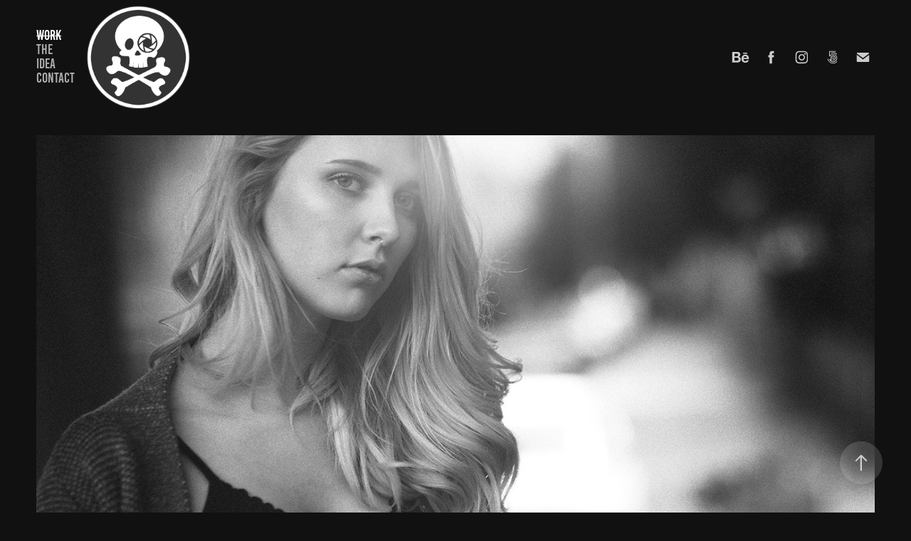

--- FILE ---
content_type: text/html; charset=utf-8
request_url: https://blendenpirat.de/
body_size: 6626
content:
<!DOCTYPE HTML>
<html lang="en-US">
<head>
  <meta charset="UTF-8" />
  <meta name="viewport" content="width=device-width, initial-scale=1" />
      <meta name=twitter:card  content="summary_large_image" />
      <meta name=twitter:site  content="@AdobePortfolio" />
      <meta  property=og:title content="Blendenpirat" />
      <meta  property=og:image content="https://pro2-bar-s3-cdn-cf.myportfolio.com/62c26be7-0493-4e15-8e02-3f90c09994c8/8d08c022-9885-4432-bcf6-97079e0a7e44_rwc_0x0x3352x3225x3352.png?h=d021fac99a3dd4d292ca6279c8423540" />
        <link rel="icon" href="https://pro2-bar-s3-cdn-cf6.myportfolio.com/62c26be7-0493-4e15-8e02-3f90c09994c8/01ac6d25-c879-4e57-bc89-64c7565b83ca_carw_1x1x32.png?h=7f532343b4252602c633ae95d09d4eca" />
        <link rel="apple-touch-icon" href="https://pro2-bar-s3-cdn-cf.myportfolio.com/62c26be7-0493-4e15-8e02-3f90c09994c8/87fc5a98-bdcd-4a43-9171-577089534a1c_carw_1x1x180.png?h=48b9ce3d98e0d738465b6769328f521d" />
      <link rel="stylesheet" href="/dist/css/main.css" type="text/css" />
      <link rel="stylesheet" href="https://pro2-bar-s3-cdn-cf4.myportfolio.com/62c26be7-0493-4e15-8e02-3f90c09994c8/54f4dfeea3338e87954f96e0ad3ad32b1599941631.css?h=e3a9c27d577f8263d4ce7205a603ab5f" type="text/css" />
    <link rel="canonical" href="https://blendenpirat.de/work" />
      <title>Blendenpirat</title>
    <script type="text/javascript" src="//use.typekit.net/ik/[base64].js?cb=35f77bfb8b50944859ea3d3804e7194e7a3173fb" async onload="
    try {
      window.Typekit.load();
    } catch (e) {
      console.warn('Typekit not loaded.');
    }
    "></script>
</head>
        <body class="transition-enabled">  <div class='page-background-video page-background-video-with-panel'>
  </div>
  <div class="js-responsive-nav">
    <div class="responsive-nav has-social">
      <div class="close-responsive-click-area js-close-responsive-nav">
        <div class="close-responsive-button"></div>
      </div>
          <nav class="nav-container js-editable-target editable" data-hover-hint="nav" data-hover-hint-placement="bottom-start">
                <div class="gallery-title"><a href="/work" class="active">Work</a></div>
      <div class="page-title">
        <a href="/about" >the Idea</a>
      </div>
      <div class="page-title">
        <a href="/contact" >Contact</a>
      </div>
          </nav>
        <div class="social pf-nav-social js-editable-target editable" data-context="theme.nav" data-section="Social Icons" data-hover-hint="navSocialIcons" data-hover-hint-placement="bottom-start">
          <ul>
                  <li>
                    <a href="https://www.behance.net/blendenpirat/" target="_blank">
                      <svg id="Layer_1" data-name="Layer 1" xmlns="http://www.w3.org/2000/svg" viewBox="0 0 30 24" class="icon"><path id="path-1" d="M18.83,14.38a2.78,2.78,0,0,0,.65,1.9,2.31,2.31,0,0,0,1.7.59,2.31,2.31,0,0,0,1.38-.41,1.79,1.79,0,0,0,.71-0.87h2.31a4.48,4.48,0,0,1-1.71,2.53,5,5,0,0,1-2.78.76,5.53,5.53,0,0,1-2-.37,4.34,4.34,0,0,1-1.55-1,4.77,4.77,0,0,1-1-1.63,6.29,6.29,0,0,1,0-4.13,4.83,4.83,0,0,1,1-1.64A4.64,4.64,0,0,1,19.09,9a4.86,4.86,0,0,1,2-.4A4.5,4.5,0,0,1,23.21,9a4.36,4.36,0,0,1,1.5,1.3,5.39,5.39,0,0,1,.84,1.86,7,7,0,0,1,.18,2.18h-6.9Zm3.67-3.24A1.94,1.94,0,0,0,21,10.6a2.26,2.26,0,0,0-1,.22,2,2,0,0,0-.66.54,1.94,1.94,0,0,0-.35.69,3.47,3.47,0,0,0-.12.65h4.29A2.75,2.75,0,0,0,22.5,11.14ZM18.29,6h5.36V7.35H18.29V6ZM13.89,17.7a4.4,4.4,0,0,1-1.51.7,6.44,6.44,0,0,1-1.73.22H4.24V5.12h6.24a7.7,7.7,0,0,1,1.73.17,3.67,3.67,0,0,1,1.33.56,2.6,2.6,0,0,1,.86,1,3.74,3.74,0,0,1,.3,1.58,3,3,0,0,1-.46,1.7,3.33,3.33,0,0,1-1.35,1.12,3.19,3.19,0,0,1,1.82,1.26,3.79,3.79,0,0,1,.59,2.17,3.79,3.79,0,0,1-.39,1.77A3.24,3.24,0,0,1,13.89,17.7ZM11.72,8.19a1.25,1.25,0,0,0-.45-0.47,1.88,1.88,0,0,0-.64-0.24,5.5,5.5,0,0,0-.76-0.05H7.16v3.16h3a2,2,0,0,0,1.28-.38A1.43,1.43,0,0,0,11.89,9,1.73,1.73,0,0,0,11.72,8.19ZM11.84,13a2.39,2.39,0,0,0-1.52-.45H7.16v3.73h3.11a3.61,3.61,0,0,0,.82-0.09A2,2,0,0,0,11.77,16a1.39,1.39,0,0,0,.47-0.54,1.85,1.85,0,0,0,.17-0.88A1.77,1.77,0,0,0,11.84,13Z"/></svg>
                    </a>
                  </li>
                  <li>
                    <a href="https://www.facebook.com/blendenpirat/" target="_blank">
                      <svg xmlns="http://www.w3.org/2000/svg" xmlns:xlink="http://www.w3.org/1999/xlink" version="1.1" x="0px" y="0px" viewBox="0 0 30 24" xml:space="preserve" class="icon"><path d="M16.21 20h-3.26v-8h-1.63V9.24h1.63V7.59c0-2.25 0.92-3.59 3.53-3.59h2.17v2.76H17.3 c-1.02 0-1.08 0.39-1.08 1.11l0 1.38h2.46L18.38 12h-2.17V20z"/></svg>
                    </a>
                  </li>
                  <li>
                    <a href="https://www.instagram.com/blendenpirat/" target="_blank">
                      <svg version="1.1" id="Layer_1" xmlns="http://www.w3.org/2000/svg" xmlns:xlink="http://www.w3.org/1999/xlink" viewBox="0 0 30 24" style="enable-background:new 0 0 30 24;" xml:space="preserve" class="icon">
                      <g>
                        <path d="M15,5.4c2.1,0,2.4,0,3.2,0c0.8,0,1.2,0.2,1.5,0.3c0.4,0.1,0.6,0.3,0.9,0.6c0.3,0.3,0.5,0.5,0.6,0.9
                          c0.1,0.3,0.2,0.7,0.3,1.5c0,0.8,0,1.1,0,3.2s0,2.4,0,3.2c0,0.8-0.2,1.2-0.3,1.5c-0.1,0.4-0.3,0.6-0.6,0.9c-0.3,0.3-0.5,0.5-0.9,0.6
                          c-0.3,0.1-0.7,0.2-1.5,0.3c-0.8,0-1.1,0-3.2,0s-2.4,0-3.2,0c-0.8,0-1.2-0.2-1.5-0.3c-0.4-0.1-0.6-0.3-0.9-0.6
                          c-0.3-0.3-0.5-0.5-0.6-0.9c-0.1-0.3-0.2-0.7-0.3-1.5c0-0.8,0-1.1,0-3.2s0-2.4,0-3.2c0-0.8,0.2-1.2,0.3-1.5c0.1-0.4,0.3-0.6,0.6-0.9
                          c0.3-0.3,0.5-0.5,0.9-0.6c0.3-0.1,0.7-0.2,1.5-0.3C12.6,5.4,12.9,5.4,15,5.4 M15,4c-2.2,0-2.4,0-3.3,0c-0.9,0-1.4,0.2-1.9,0.4
                          c-0.5,0.2-1,0.5-1.4,0.9C7.9,5.8,7.6,6.2,7.4,6.8C7.2,7.3,7.1,7.9,7,8.7C7,9.6,7,9.8,7,12s0,2.4,0,3.3c0,0.9,0.2,1.4,0.4,1.9
                          c0.2,0.5,0.5,1,0.9,1.4c0.4,0.4,0.9,0.7,1.4,0.9c0.5,0.2,1.1,0.3,1.9,0.4c0.9,0,1.1,0,3.3,0s2.4,0,3.3,0c0.9,0,1.4-0.2,1.9-0.4
                          c0.5-0.2,1-0.5,1.4-0.9c0.4-0.4,0.7-0.9,0.9-1.4c0.2-0.5,0.3-1.1,0.4-1.9c0-0.9,0-1.1,0-3.3s0-2.4,0-3.3c0-0.9-0.2-1.4-0.4-1.9
                          c-0.2-0.5-0.5-1-0.9-1.4c-0.4-0.4-0.9-0.7-1.4-0.9c-0.5-0.2-1.1-0.3-1.9-0.4C17.4,4,17.2,4,15,4L15,4L15,4z"/>
                        <path d="M15,7.9c-2.3,0-4.1,1.8-4.1,4.1s1.8,4.1,4.1,4.1s4.1-1.8,4.1-4.1S17.3,7.9,15,7.9L15,7.9z M15,14.7c-1.5,0-2.7-1.2-2.7-2.7
                          c0-1.5,1.2-2.7,2.7-2.7s2.7,1.2,2.7,2.7C17.7,13.5,16.5,14.7,15,14.7L15,14.7z"/>
                        <path d="M20.2,7.7c0,0.5-0.4,1-1,1s-1-0.4-1-1s0.4-1,1-1S20.2,7.2,20.2,7.7L20.2,7.7z"/>
                      </g>
                      </svg>
                    </a>
                  </li>
                  <li>
                    <a href="https://500px.com/blendenpirat" target="_blank">
                      <svg version="1.1" id="Layer_1" xmlns="http://www.w3.org/2000/svg" xmlns:xlink="http://www.w3.org/1999/xlink" x="0px" y="0px" viewBox="0 0 30 24" style="enable-background:new 0 0 30 24;" xml:space="preserve" class="icon">
                      <path d="M11,14.5c0,0,0.1,0.2,0.1,0.4c0.3,0.6,0.6,1.2,1.1,1.7c0.5,0.5,1,0.9,1.7,1.1c0.6,0.3,1.3,0.4,2,0.4c0.7,0,1.4-0.1,2-0.4
                        c0.6-0.3,1.2-0.6,1.7-1.1c0.5-0.5,0.9-1,1.1-1.7c0.3-0.6,0.4-1.3,0.4-2c0-0.7-0.1-1.4-0.4-2c-0.3-0.6-0.6-1.2-1.1-1.7
                        c-0.5-0.5-1-0.9-1.7-1.1c-0.6-0.3-1.3-0.4-2-0.4c-0.7,0-1.4,0.1-2.1,0.4c-0.5,0.2-1.4,0.8-1.9,1.3l0,0V5l7.2,0
                        c0.3,0,0.3-0.4,0.3-0.5c0-0.1,0-0.5-0.3-0.5l-7.8,0C11.2,4,11,4.2,11,4.3v6.1c0,0.2,0.2,0.3,0.5,0.4c0.4,0.1,0.5,0,0.7-0.2l0,0
                        c0.2-0.2,0.7-0.8,0.7-0.8c0.8-0.8,1.9-1.3,3-1.3c1.1,0,2.2,0.4,3,1.3c0.8,0.8,1.3,1.9,1.3,3c0,1.1-0.4,2.2-1.2,3
                        c-0.8,0.8-1.9,1.3-3,1.3c-0.8,0-1.5-0.2-2.2-0.6l0-3.7c0-0.5,0.2-1,0.6-1.4c0.4-0.5,1-0.7,1.6-0.7c0.6,0,1.2,0.2,1.6,0.6
                        c0.4,0.4,0.6,0.9,0.6,1.5c0,1.2-1,2.2-2.2,2.2c-0.2,0-0.7-0.1-0.7-0.1c-0.2-0.1-0.4,0.3-0.4,0.4c-0.1,0.4,0.1,0.5,0.1,0.5
                        c0.4,0.1,0.7,0.1,1,0.1c1.7,0,3.2-1.4,3.2-3.2c0-1.7-1.4-3.1-3.2-3.1c-0.9,0-1.7,0.3-2.3,0.9c-0.6,0.6-0.9,1.3-0.9,2.1l0,0
                        c0,0.1,0,2.3,0,3l0,0c-0.3-0.4-0.7-0.9-0.9-1.5c-0.1-0.2-0.3-0.2-0.5-0.1C11.2,14.2,10.9,14.3,11,14.5L11,14.5z M14.7,13.6
                        c0,0.1,0.1,0.2,0.2,0.3l0,0c0.1,0.1,0.2,0.1,0.3,0.1c0.1,0,0.1,0,0.1,0c0,0,0.5-0.5,0.6-0.6l0.6,0.6c0.1,0.1,0.1,0.1,0.2,0.1
                        c0.1,0,0.2-0.1,0.3-0.2c0.2-0.2,0.1-0.4,0.1-0.4l-0.6-0.6l0.6-0.6c0.1-0.1,0-0.3-0.1-0.4c-0.2-0.2-0.3-0.2-0.4-0.1l-0.6,0.6
                        l-0.6-0.6c0,0-0.1,0-0.1,0c-0.1,0-0.2,0.1-0.3,0.2c-0.2,0.2-0.2,0.3-0.1,0.4l0.6,0.6l-0.6,0.6C14.7,13.5,14.7,13.6,14.7,13.6z
                         M16,5.7c-0.9,0-1.9,0.2-2.7,0.5c-0.1,0-0.1,0.1-0.1,0.2c0,0.1,0,0.2,0.1,0.3c0,0.1,0.2,0.4,0.4,0.3c0.8-0.3,1.6-0.4,2.3-0.4
                        c0.9,0,1.7,0.2,2.5,0.5c0.6,0.3,1.2,0.6,1.8,1.2c0,0,0.1,0.1,0.1,0.1c0.1,0,0.2-0.1,0.3-0.2C20.9,8,21,7.8,20.9,7.6
                        c-0.6-0.6-1.3-1-2.1-1.4C17.9,5.9,16.9,5.7,16,5.7z M21,17.3L21,17.3c-0.1-0.1-0.2-0.2-0.3-0.2c-0.1,0-0.2,0-0.2,0.1l-0.1,0.1
                        c-0.6,0.6-1.3,1-2,1.4c-0.8,0.3-1.6,0.5-2.5,0.5c-0.9,0-1.7-0.2-2.5-0.5c-0.8-0.3-1.4-0.8-2-1.4c-0.6-0.6-1.1-1.3-1.4-2
                        c-0.3-0.7-0.4-1.2-0.4-1.4c0,0,0,0,0,0c0-0.2-0.2-0.2-0.5-0.2c-0.1,0-0.5,0.1-0.4,0.3l0,0C8.9,14.5,9,15,9.3,15.6
                        c0.4,0.9,0.9,1.6,1.6,2.3c0.7,0.7,1.4,1.2,2.3,1.6C14,19.8,15,20,16,20c1,0,1.9-0.2,2.8-0.6c0.9-0.4,1.6-0.9,2.3-1.6
                        c0,0,0,0,0.1-0.1C21.2,17.7,21.3,17.6,21,17.3z"/>
                      </svg>
                    </a>
                  </li>
                  <li>
                    <a href="mailto:info@blendenpirat.de">
                      <svg version="1.1" id="Layer_1" xmlns="http://www.w3.org/2000/svg" xmlns:xlink="http://www.w3.org/1999/xlink" x="0px" y="0px" viewBox="0 0 30 24" style="enable-background:new 0 0 30 24;" xml:space="preserve" class="icon">
                        <g>
                          <path d="M15,13L7.1,7.1c0-0.5,0.4-1,1-1h13.8c0.5,0,1,0.4,1,1L15,13z M15,14.8l7.9-5.9v8.1c0,0.5-0.4,1-1,1H8.1c-0.5,0-1-0.4-1-1 V8.8L15,14.8z"/>
                        </g>
                      </svg>
                    </a>
                  </li>
          </ul>
        </div>
    </div>
  </div>
    <header class="site-header js-site-header js-editable-target editable  js-fixed-nav js-editable-target editable" data-context="theme.nav" data-hover-hint="nav" data-hover-hint-placement="top-start">
        <nav class="nav-container js-editable-target editable" data-hover-hint="nav" data-hover-hint-placement="bottom-start">
                <div class="gallery-title"><a href="/work" class="active">Work</a></div>
      <div class="page-title">
        <a href="/about" >the Idea</a>
      </div>
      <div class="page-title">
        <a href="/contact" >Contact</a>
      </div>
        </nav>
        <div class="logo-wrap js-editable-target editable" data-context="theme.logo.header" data-hover-hint="logo" data-hover-hint-placement="bottom-start">
          <div class="logo e2e-site-logo-text logo-image  ">
    <a href="/work" class="image-normal image-link">
      <img src="https://pro2-bar-s3-cdn-cf2.myportfolio.com/62c26be7-0493-4e15-8e02-3f90c09994c8/dcc3c4fc-5b3d-4bc9-b089-790dda6631c2_rwc_0x0x3352x3225x4096.png?h=6c13b3ad88a1e3611d2a63f06e7af921" alt="Blendenpirat">
    </a>
          </div>
        </div>
        <div class="social pf-nav-social js-editable-target editable" data-context="theme.nav" data-section="Social Icons" data-hover-hint="navSocialIcons" data-hover-hint-placement="bottom-start">
          <ul>
                  <li>
                    <a href="https://www.behance.net/blendenpirat/" target="_blank">
                      <svg id="Layer_1" data-name="Layer 1" xmlns="http://www.w3.org/2000/svg" viewBox="0 0 30 24" class="icon"><path id="path-1" d="M18.83,14.38a2.78,2.78,0,0,0,.65,1.9,2.31,2.31,0,0,0,1.7.59,2.31,2.31,0,0,0,1.38-.41,1.79,1.79,0,0,0,.71-0.87h2.31a4.48,4.48,0,0,1-1.71,2.53,5,5,0,0,1-2.78.76,5.53,5.53,0,0,1-2-.37,4.34,4.34,0,0,1-1.55-1,4.77,4.77,0,0,1-1-1.63,6.29,6.29,0,0,1,0-4.13,4.83,4.83,0,0,1,1-1.64A4.64,4.64,0,0,1,19.09,9a4.86,4.86,0,0,1,2-.4A4.5,4.5,0,0,1,23.21,9a4.36,4.36,0,0,1,1.5,1.3,5.39,5.39,0,0,1,.84,1.86,7,7,0,0,1,.18,2.18h-6.9Zm3.67-3.24A1.94,1.94,0,0,0,21,10.6a2.26,2.26,0,0,0-1,.22,2,2,0,0,0-.66.54,1.94,1.94,0,0,0-.35.69,3.47,3.47,0,0,0-.12.65h4.29A2.75,2.75,0,0,0,22.5,11.14ZM18.29,6h5.36V7.35H18.29V6ZM13.89,17.7a4.4,4.4,0,0,1-1.51.7,6.44,6.44,0,0,1-1.73.22H4.24V5.12h6.24a7.7,7.7,0,0,1,1.73.17,3.67,3.67,0,0,1,1.33.56,2.6,2.6,0,0,1,.86,1,3.74,3.74,0,0,1,.3,1.58,3,3,0,0,1-.46,1.7,3.33,3.33,0,0,1-1.35,1.12,3.19,3.19,0,0,1,1.82,1.26,3.79,3.79,0,0,1,.59,2.17,3.79,3.79,0,0,1-.39,1.77A3.24,3.24,0,0,1,13.89,17.7ZM11.72,8.19a1.25,1.25,0,0,0-.45-0.47,1.88,1.88,0,0,0-.64-0.24,5.5,5.5,0,0,0-.76-0.05H7.16v3.16h3a2,2,0,0,0,1.28-.38A1.43,1.43,0,0,0,11.89,9,1.73,1.73,0,0,0,11.72,8.19ZM11.84,13a2.39,2.39,0,0,0-1.52-.45H7.16v3.73h3.11a3.61,3.61,0,0,0,.82-0.09A2,2,0,0,0,11.77,16a1.39,1.39,0,0,0,.47-0.54,1.85,1.85,0,0,0,.17-0.88A1.77,1.77,0,0,0,11.84,13Z"/></svg>
                    </a>
                  </li>
                  <li>
                    <a href="https://www.facebook.com/blendenpirat/" target="_blank">
                      <svg xmlns="http://www.w3.org/2000/svg" xmlns:xlink="http://www.w3.org/1999/xlink" version="1.1" x="0px" y="0px" viewBox="0 0 30 24" xml:space="preserve" class="icon"><path d="M16.21 20h-3.26v-8h-1.63V9.24h1.63V7.59c0-2.25 0.92-3.59 3.53-3.59h2.17v2.76H17.3 c-1.02 0-1.08 0.39-1.08 1.11l0 1.38h2.46L18.38 12h-2.17V20z"/></svg>
                    </a>
                  </li>
                  <li>
                    <a href="https://www.instagram.com/blendenpirat/" target="_blank">
                      <svg version="1.1" id="Layer_1" xmlns="http://www.w3.org/2000/svg" xmlns:xlink="http://www.w3.org/1999/xlink" viewBox="0 0 30 24" style="enable-background:new 0 0 30 24;" xml:space="preserve" class="icon">
                      <g>
                        <path d="M15,5.4c2.1,0,2.4,0,3.2,0c0.8,0,1.2,0.2,1.5,0.3c0.4,0.1,0.6,0.3,0.9,0.6c0.3,0.3,0.5,0.5,0.6,0.9
                          c0.1,0.3,0.2,0.7,0.3,1.5c0,0.8,0,1.1,0,3.2s0,2.4,0,3.2c0,0.8-0.2,1.2-0.3,1.5c-0.1,0.4-0.3,0.6-0.6,0.9c-0.3,0.3-0.5,0.5-0.9,0.6
                          c-0.3,0.1-0.7,0.2-1.5,0.3c-0.8,0-1.1,0-3.2,0s-2.4,0-3.2,0c-0.8,0-1.2-0.2-1.5-0.3c-0.4-0.1-0.6-0.3-0.9-0.6
                          c-0.3-0.3-0.5-0.5-0.6-0.9c-0.1-0.3-0.2-0.7-0.3-1.5c0-0.8,0-1.1,0-3.2s0-2.4,0-3.2c0-0.8,0.2-1.2,0.3-1.5c0.1-0.4,0.3-0.6,0.6-0.9
                          c0.3-0.3,0.5-0.5,0.9-0.6c0.3-0.1,0.7-0.2,1.5-0.3C12.6,5.4,12.9,5.4,15,5.4 M15,4c-2.2,0-2.4,0-3.3,0c-0.9,0-1.4,0.2-1.9,0.4
                          c-0.5,0.2-1,0.5-1.4,0.9C7.9,5.8,7.6,6.2,7.4,6.8C7.2,7.3,7.1,7.9,7,8.7C7,9.6,7,9.8,7,12s0,2.4,0,3.3c0,0.9,0.2,1.4,0.4,1.9
                          c0.2,0.5,0.5,1,0.9,1.4c0.4,0.4,0.9,0.7,1.4,0.9c0.5,0.2,1.1,0.3,1.9,0.4c0.9,0,1.1,0,3.3,0s2.4,0,3.3,0c0.9,0,1.4-0.2,1.9-0.4
                          c0.5-0.2,1-0.5,1.4-0.9c0.4-0.4,0.7-0.9,0.9-1.4c0.2-0.5,0.3-1.1,0.4-1.9c0-0.9,0-1.1,0-3.3s0-2.4,0-3.3c0-0.9-0.2-1.4-0.4-1.9
                          c-0.2-0.5-0.5-1-0.9-1.4c-0.4-0.4-0.9-0.7-1.4-0.9c-0.5-0.2-1.1-0.3-1.9-0.4C17.4,4,17.2,4,15,4L15,4L15,4z"/>
                        <path d="M15,7.9c-2.3,0-4.1,1.8-4.1,4.1s1.8,4.1,4.1,4.1s4.1-1.8,4.1-4.1S17.3,7.9,15,7.9L15,7.9z M15,14.7c-1.5,0-2.7-1.2-2.7-2.7
                          c0-1.5,1.2-2.7,2.7-2.7s2.7,1.2,2.7,2.7C17.7,13.5,16.5,14.7,15,14.7L15,14.7z"/>
                        <path d="M20.2,7.7c0,0.5-0.4,1-1,1s-1-0.4-1-1s0.4-1,1-1S20.2,7.2,20.2,7.7L20.2,7.7z"/>
                      </g>
                      </svg>
                    </a>
                  </li>
                  <li>
                    <a href="https://500px.com/blendenpirat" target="_blank">
                      <svg version="1.1" id="Layer_1" xmlns="http://www.w3.org/2000/svg" xmlns:xlink="http://www.w3.org/1999/xlink" x="0px" y="0px" viewBox="0 0 30 24" style="enable-background:new 0 0 30 24;" xml:space="preserve" class="icon">
                      <path d="M11,14.5c0,0,0.1,0.2,0.1,0.4c0.3,0.6,0.6,1.2,1.1,1.7c0.5,0.5,1,0.9,1.7,1.1c0.6,0.3,1.3,0.4,2,0.4c0.7,0,1.4-0.1,2-0.4
                        c0.6-0.3,1.2-0.6,1.7-1.1c0.5-0.5,0.9-1,1.1-1.7c0.3-0.6,0.4-1.3,0.4-2c0-0.7-0.1-1.4-0.4-2c-0.3-0.6-0.6-1.2-1.1-1.7
                        c-0.5-0.5-1-0.9-1.7-1.1c-0.6-0.3-1.3-0.4-2-0.4c-0.7,0-1.4,0.1-2.1,0.4c-0.5,0.2-1.4,0.8-1.9,1.3l0,0V5l7.2,0
                        c0.3,0,0.3-0.4,0.3-0.5c0-0.1,0-0.5-0.3-0.5l-7.8,0C11.2,4,11,4.2,11,4.3v6.1c0,0.2,0.2,0.3,0.5,0.4c0.4,0.1,0.5,0,0.7-0.2l0,0
                        c0.2-0.2,0.7-0.8,0.7-0.8c0.8-0.8,1.9-1.3,3-1.3c1.1,0,2.2,0.4,3,1.3c0.8,0.8,1.3,1.9,1.3,3c0,1.1-0.4,2.2-1.2,3
                        c-0.8,0.8-1.9,1.3-3,1.3c-0.8,0-1.5-0.2-2.2-0.6l0-3.7c0-0.5,0.2-1,0.6-1.4c0.4-0.5,1-0.7,1.6-0.7c0.6,0,1.2,0.2,1.6,0.6
                        c0.4,0.4,0.6,0.9,0.6,1.5c0,1.2-1,2.2-2.2,2.2c-0.2,0-0.7-0.1-0.7-0.1c-0.2-0.1-0.4,0.3-0.4,0.4c-0.1,0.4,0.1,0.5,0.1,0.5
                        c0.4,0.1,0.7,0.1,1,0.1c1.7,0,3.2-1.4,3.2-3.2c0-1.7-1.4-3.1-3.2-3.1c-0.9,0-1.7,0.3-2.3,0.9c-0.6,0.6-0.9,1.3-0.9,2.1l0,0
                        c0,0.1,0,2.3,0,3l0,0c-0.3-0.4-0.7-0.9-0.9-1.5c-0.1-0.2-0.3-0.2-0.5-0.1C11.2,14.2,10.9,14.3,11,14.5L11,14.5z M14.7,13.6
                        c0,0.1,0.1,0.2,0.2,0.3l0,0c0.1,0.1,0.2,0.1,0.3,0.1c0.1,0,0.1,0,0.1,0c0,0,0.5-0.5,0.6-0.6l0.6,0.6c0.1,0.1,0.1,0.1,0.2,0.1
                        c0.1,0,0.2-0.1,0.3-0.2c0.2-0.2,0.1-0.4,0.1-0.4l-0.6-0.6l0.6-0.6c0.1-0.1,0-0.3-0.1-0.4c-0.2-0.2-0.3-0.2-0.4-0.1l-0.6,0.6
                        l-0.6-0.6c0,0-0.1,0-0.1,0c-0.1,0-0.2,0.1-0.3,0.2c-0.2,0.2-0.2,0.3-0.1,0.4l0.6,0.6l-0.6,0.6C14.7,13.5,14.7,13.6,14.7,13.6z
                         M16,5.7c-0.9,0-1.9,0.2-2.7,0.5c-0.1,0-0.1,0.1-0.1,0.2c0,0.1,0,0.2,0.1,0.3c0,0.1,0.2,0.4,0.4,0.3c0.8-0.3,1.6-0.4,2.3-0.4
                        c0.9,0,1.7,0.2,2.5,0.5c0.6,0.3,1.2,0.6,1.8,1.2c0,0,0.1,0.1,0.1,0.1c0.1,0,0.2-0.1,0.3-0.2C20.9,8,21,7.8,20.9,7.6
                        c-0.6-0.6-1.3-1-2.1-1.4C17.9,5.9,16.9,5.7,16,5.7z M21,17.3L21,17.3c-0.1-0.1-0.2-0.2-0.3-0.2c-0.1,0-0.2,0-0.2,0.1l-0.1,0.1
                        c-0.6,0.6-1.3,1-2,1.4c-0.8,0.3-1.6,0.5-2.5,0.5c-0.9,0-1.7-0.2-2.5-0.5c-0.8-0.3-1.4-0.8-2-1.4c-0.6-0.6-1.1-1.3-1.4-2
                        c-0.3-0.7-0.4-1.2-0.4-1.4c0,0,0,0,0,0c0-0.2-0.2-0.2-0.5-0.2c-0.1,0-0.5,0.1-0.4,0.3l0,0C8.9,14.5,9,15,9.3,15.6
                        c0.4,0.9,0.9,1.6,1.6,2.3c0.7,0.7,1.4,1.2,2.3,1.6C14,19.8,15,20,16,20c1,0,1.9-0.2,2.8-0.6c0.9-0.4,1.6-0.9,2.3-1.6
                        c0,0,0,0,0.1-0.1C21.2,17.7,21.3,17.6,21,17.3z"/>
                      </svg>
                    </a>
                  </li>
                  <li>
                    <a href="mailto:info@blendenpirat.de">
                      <svg version="1.1" id="Layer_1" xmlns="http://www.w3.org/2000/svg" xmlns:xlink="http://www.w3.org/1999/xlink" x="0px" y="0px" viewBox="0 0 30 24" style="enable-background:new 0 0 30 24;" xml:space="preserve" class="icon">
                        <g>
                          <path d="M15,13L7.1,7.1c0-0.5,0.4-1,1-1h13.8c0.5,0,1,0.4,1,1L15,13z M15,14.8l7.9-5.9v8.1c0,0.5-0.4,1-1,1H8.1c-0.5,0-1-0.4-1-1 V8.8L15,14.8z"/>
                        </g>
                      </svg>
                    </a>
                  </li>
          </ul>
        </div>
        <div class="hamburger-click-area js-hamburger">
          <div class="hamburger">
            <i></i>
            <i></i>
            <i></i>
          </div>
        </div>
    </header>
    <div class="header-placeholder"></div>
  <div class="site-wrap cfix js-site-wrap">
    <div class="site-container">
      <div class="site-content e2e-site-content">
        <main>
          <section class="project-covers" data-context="page.gallery.covers">
          <a class="js-editable-target editable project-cover js-project-cover-touch hold-space" href="/people" data-context="pages" data-identity="id:p5d03e2ecc88051826309140b910a683480b915f8dee6d3b03a256" data-hover-hint="galleryPageCover" data-hover-hint-id="p5d03e2ecc88051826309140b910a683480b915f8dee6d3b03a256">
            <div class="cover-content-container">
              <div class="cover-image-wrap">
                <div class="cover-image">
                    <div class="cover cover-normal">

            <img
              class="cover__img js-lazy"
              src="https://pro2-bar-s3-cdn-cf1.myportfolio.com/62c26be7-0493-4e15-8e02-3f90c09994c8/c78767b9-12b9-4f37-add6-e93de0ee0ea1_carw_16x9x32.jpg?h=8839b008906124a3aa3d6cf401218e69"
              data-src="https://pro2-bar-s3-cdn-cf1.myportfolio.com/62c26be7-0493-4e15-8e02-3f90c09994c8/c78767b9-12b9-4f37-add6-e93de0ee0ea1_car_16x9.jpg?h=6c82408c13fa36ff1b1b8b4e4e0087af"
              data-srcset="https://pro2-bar-s3-cdn-cf1.myportfolio.com/62c26be7-0493-4e15-8e02-3f90c09994c8/c78767b9-12b9-4f37-add6-e93de0ee0ea1_carw_16x9x640.jpg?h=c58dbc6737a3b752c35375878c214b1e 640w, https://pro2-bar-s3-cdn-cf1.myportfolio.com/62c26be7-0493-4e15-8e02-3f90c09994c8/c78767b9-12b9-4f37-add6-e93de0ee0ea1_carw_16x9x1280.jpg?h=b6737881ca4ce457f101306b4f5a8a7a 1280w, https://pro2-bar-s3-cdn-cf1.myportfolio.com/62c26be7-0493-4e15-8e02-3f90c09994c8/c78767b9-12b9-4f37-add6-e93de0ee0ea1_carw_16x9x1366.jpg?h=0f316e95bc4b1c6749bee1407a478bf4 1366w, https://pro2-bar-s3-cdn-cf1.myportfolio.com/62c26be7-0493-4e15-8e02-3f90c09994c8/c78767b9-12b9-4f37-add6-e93de0ee0ea1_carw_16x9x1920.jpg?h=9522741f1bf889cb7d6abedd64619615 1920w, https://pro2-bar-s3-cdn-cf1.myportfolio.com/62c26be7-0493-4e15-8e02-3f90c09994c8/c78767b9-12b9-4f37-add6-e93de0ee0ea1_carw_16x9x2560.jpg?h=07c34562b64eee9d80f54afd897dd8a7 2560w, https://pro2-bar-s3-cdn-cf1.myportfolio.com/62c26be7-0493-4e15-8e02-3f90c09994c8/c78767b9-12b9-4f37-add6-e93de0ee0ea1_carw_16x9x5120.jpg?h=7ec833fdcbc8d9b5dc4aa8384e7f8340 5120w"
              data-sizes="(max-width: 540px) 100vw, (max-width: 768px) 50vw, 100vw"
            >
                              </div>
                </div>
              </div>
              <div class="details-wrap">
                <div class="details">
                  <div class="details-inner">
                      <div class="title preserve-whitespace">People</div>
                      <div class="date">2020</div>
                  </div>
                </div>
              </div>
            </div>
          </a>
          <a class="js-editable-target editable project-cover js-project-cover-touch hold-space" href="/wedding" data-context="pages" data-identity="id:p5d03e57f188e79d9952fb7407a5dfaf7ba0c70c819d2b53167990" data-hover-hint="galleryPageCover" data-hover-hint-id="p5d03e57f188e79d9952fb7407a5dfaf7ba0c70c819d2b53167990">
            <div class="cover-content-container">
              <div class="cover-image-wrap">
                <div class="cover-image">
                    <div class="cover cover-normal">

            <img
              class="cover__img js-lazy"
              src="https://pro2-bar-s3-cdn-cf6.myportfolio.com/62c26be7-0493-4e15-8e02-3f90c09994c8/0ece13f8-3f83-4a5c-b88e-87426fbf7912_rwc_0x68x1920x1082x32.jpg?h=8950c0abfa4a01103052ed1317f6367d"
              data-src="https://pro2-bar-s3-cdn-cf6.myportfolio.com/62c26be7-0493-4e15-8e02-3f90c09994c8/0ece13f8-3f83-4a5c-b88e-87426fbf7912_rwc_0x68x1920x1082x1920.jpg?h=04695c3f07a811b7fa0cc70fd18200aa"
              data-srcset="https://pro2-bar-s3-cdn-cf6.myportfolio.com/62c26be7-0493-4e15-8e02-3f90c09994c8/0ece13f8-3f83-4a5c-b88e-87426fbf7912_rwc_0x68x1920x1082x640.jpg?h=3963eb7ee3a0b4c06a18e5589f62c807 640w, https://pro2-bar-s3-cdn-cf6.myportfolio.com/62c26be7-0493-4e15-8e02-3f90c09994c8/0ece13f8-3f83-4a5c-b88e-87426fbf7912_rwc_0x68x1920x1082x1280.jpg?h=22e967daf95d3eba41c0645f54b394fc 1280w, https://pro2-bar-s3-cdn-cf6.myportfolio.com/62c26be7-0493-4e15-8e02-3f90c09994c8/0ece13f8-3f83-4a5c-b88e-87426fbf7912_rwc_0x68x1920x1082x1366.jpg?h=092ccac1699548345b7af98b131bf658 1366w, https://pro2-bar-s3-cdn-cf6.myportfolio.com/62c26be7-0493-4e15-8e02-3f90c09994c8/0ece13f8-3f83-4a5c-b88e-87426fbf7912_rwc_0x68x1920x1082x1920.jpg?h=04695c3f07a811b7fa0cc70fd18200aa 1920w, https://pro2-bar-s3-cdn-cf6.myportfolio.com/62c26be7-0493-4e15-8e02-3f90c09994c8/0ece13f8-3f83-4a5c-b88e-87426fbf7912_rwc_0x68x1920x1082x1920.jpg?h=04695c3f07a811b7fa0cc70fd18200aa 2560w, https://pro2-bar-s3-cdn-cf6.myportfolio.com/62c26be7-0493-4e15-8e02-3f90c09994c8/0ece13f8-3f83-4a5c-b88e-87426fbf7912_rwc_0x68x1920x1082x1920.jpg?h=04695c3f07a811b7fa0cc70fd18200aa 5120w"
              data-sizes="(max-width: 540px) 100vw, (max-width: 768px) 50vw, 100vw"
            >
                              </div>
                </div>
              </div>
              <div class="details-wrap">
                <div class="details">
                  <div class="details-inner">
                      <div class="title preserve-whitespace">Wedding</div>
                      <div class="date">2020</div>
                  </div>
                </div>
              </div>
            </div>
          </a>
          <a class="js-editable-target editable project-cover js-project-cover-touch hold-space" href="/street-architecture" data-context="pages" data-identity="id:p5d03e768c0413ca7de94293c15e2db731b3e7397e545b8e538035" data-hover-hint="galleryPageCover" data-hover-hint-id="p5d03e768c0413ca7de94293c15e2db731b3e7397e545b8e538035">
            <div class="cover-content-container">
              <div class="cover-image-wrap">
                <div class="cover-image">
                    <div class="cover cover-normal">

            <img
              class="cover__img js-lazy"
              src="https://pro2-bar-s3-cdn-cf.myportfolio.com/62c26be7-0493-4e15-8e02-3f90c09994c8/8c791104-4394-4492-905e-7c8965b20ade_rwc_0x770x1307x736x32.jpg?h=f9c41df20574682cd738173a2221335d"
              data-src="https://pro2-bar-s3-cdn-cf.myportfolio.com/62c26be7-0493-4e15-8e02-3f90c09994c8/8c791104-4394-4492-905e-7c8965b20ade_rwc_0x770x1307x736x1307.jpg?h=2520acece3f9da3ad08a5e60284e282f"
              data-srcset="https://pro2-bar-s3-cdn-cf.myportfolio.com/62c26be7-0493-4e15-8e02-3f90c09994c8/8c791104-4394-4492-905e-7c8965b20ade_rwc_0x770x1307x736x640.jpg?h=1910dd32cecef92600dce350d8659f14 640w, https://pro2-bar-s3-cdn-cf.myportfolio.com/62c26be7-0493-4e15-8e02-3f90c09994c8/8c791104-4394-4492-905e-7c8965b20ade_rwc_0x770x1307x736x1280.jpg?h=f919e2aca459ed290ca5863bd1298c9b 1280w, https://pro2-bar-s3-cdn-cf.myportfolio.com/62c26be7-0493-4e15-8e02-3f90c09994c8/8c791104-4394-4492-905e-7c8965b20ade_rwc_0x770x1307x736x1307.jpg?h=2520acece3f9da3ad08a5e60284e282f 1366w, https://pro2-bar-s3-cdn-cf.myportfolio.com/62c26be7-0493-4e15-8e02-3f90c09994c8/8c791104-4394-4492-905e-7c8965b20ade_rwc_0x770x1307x736x1307.jpg?h=2520acece3f9da3ad08a5e60284e282f 1920w, https://pro2-bar-s3-cdn-cf.myportfolio.com/62c26be7-0493-4e15-8e02-3f90c09994c8/8c791104-4394-4492-905e-7c8965b20ade_rwc_0x770x1307x736x1307.jpg?h=2520acece3f9da3ad08a5e60284e282f 2560w, https://pro2-bar-s3-cdn-cf.myportfolio.com/62c26be7-0493-4e15-8e02-3f90c09994c8/8c791104-4394-4492-905e-7c8965b20ade_rwc_0x770x1307x736x1307.jpg?h=2520acece3f9da3ad08a5e60284e282f 5120w"
              data-sizes="(max-width: 540px) 100vw, (max-width: 768px) 50vw, 100vw"
            >
                              </div>
                </div>
              </div>
              <div class="details-wrap">
                <div class="details">
                  <div class="details-inner">
                      <div class="title preserve-whitespace">Street &amp; Architecture</div>
                      <div class="date">2020</div>
                  </div>
                </div>
              </div>
            </div>
          </a>
          <a class="js-editable-target editable project-cover js-project-cover-touch hold-space" href="/landscape" data-context="pages" data-identity="id:p5d03ec0e541b6bc7c065ad2d6007d1af12e62ce42e3b12fff5667" data-hover-hint="galleryPageCover" data-hover-hint-id="p5d03ec0e541b6bc7c065ad2d6007d1af12e62ce42e3b12fff5667">
            <div class="cover-content-container">
              <div class="cover-image-wrap">
                <div class="cover-image">
                    <div class="cover cover-normal">

            <img
              class="cover__img js-lazy"
              src="https://pro2-bar-s3-cdn-cf1.myportfolio.com/62c26be7-0493-4e15-8e02-3f90c09994c8/cb4d094b-bf19-48ff-91fc-71c906e0670f_rwc_0x98x1132x638x32.jpg?h=9aa6d7e76792078d6d6c50510243f3c3"
              data-src="https://pro2-bar-s3-cdn-cf1.myportfolio.com/62c26be7-0493-4e15-8e02-3f90c09994c8/cb4d094b-bf19-48ff-91fc-71c906e0670f_rwc_0x98x1132x638x1132.jpg?h=9494478976073fde14f953d8afb8d8de"
              data-srcset="https://pro2-bar-s3-cdn-cf1.myportfolio.com/62c26be7-0493-4e15-8e02-3f90c09994c8/cb4d094b-bf19-48ff-91fc-71c906e0670f_rwc_0x98x1132x638x640.jpg?h=01478cdc180c0713125df9aa5be47b91 640w, https://pro2-bar-s3-cdn-cf1.myportfolio.com/62c26be7-0493-4e15-8e02-3f90c09994c8/cb4d094b-bf19-48ff-91fc-71c906e0670f_rwc_0x98x1132x638x1132.jpg?h=9494478976073fde14f953d8afb8d8de 1280w, https://pro2-bar-s3-cdn-cf1.myportfolio.com/62c26be7-0493-4e15-8e02-3f90c09994c8/cb4d094b-bf19-48ff-91fc-71c906e0670f_rwc_0x98x1132x638x1132.jpg?h=9494478976073fde14f953d8afb8d8de 1366w, https://pro2-bar-s3-cdn-cf1.myportfolio.com/62c26be7-0493-4e15-8e02-3f90c09994c8/cb4d094b-bf19-48ff-91fc-71c906e0670f_rwc_0x98x1132x638x1132.jpg?h=9494478976073fde14f953d8afb8d8de 1920w, https://pro2-bar-s3-cdn-cf1.myportfolio.com/62c26be7-0493-4e15-8e02-3f90c09994c8/cb4d094b-bf19-48ff-91fc-71c906e0670f_rwc_0x98x1132x638x1132.jpg?h=9494478976073fde14f953d8afb8d8de 2560w, https://pro2-bar-s3-cdn-cf1.myportfolio.com/62c26be7-0493-4e15-8e02-3f90c09994c8/cb4d094b-bf19-48ff-91fc-71c906e0670f_rwc_0x98x1132x638x1132.jpg?h=9494478976073fde14f953d8afb8d8de 5120w"
              data-sizes="(max-width: 540px) 100vw, (max-width: 768px) 50vw, 100vw"
            >
                              </div>
                </div>
              </div>
              <div class="details-wrap">
                <div class="details">
                  <div class="details-inner">
                      <div class="title preserve-whitespace">Landscape</div>
                      <div class="date">2020</div>
                  </div>
                </div>
              </div>
            </div>
          </a>
          <a class="js-editable-target editable project-cover js-project-cover-touch hold-space" href="/productcommercial" data-context="pages" data-identity="id:p5f3a4a6c9bec982ab9c1007643e422e09ef859736ae32666d040f" data-hover-hint="galleryPageCover" data-hover-hint-id="p5f3a4a6c9bec982ab9c1007643e422e09ef859736ae32666d040f">
            <div class="cover-content-container">
              <div class="cover-image-wrap">
                <div class="cover-image">
                    <div class="cover cover-normal">

            <img
              class="cover__img js-lazy"
              src="https://pro2-bar-s3-cdn-cf1.myportfolio.com/62c26be7-0493-4e15-8e02-3f90c09994c8/23084565-55e8-4a4f-b6e6-4a4f4c8ab500_rwc_213x833x1466x826x32.jpg?h=5e2c67e797c1c51ffccc2f20f3634bd4"
              data-src="https://pro2-bar-s3-cdn-cf1.myportfolio.com/62c26be7-0493-4e15-8e02-3f90c09994c8/23084565-55e8-4a4f-b6e6-4a4f4c8ab500_rwc_213x833x1466x826x1466.jpg?h=7b81018afca06f249c435a2d62bc38eb"
              data-srcset="https://pro2-bar-s3-cdn-cf1.myportfolio.com/62c26be7-0493-4e15-8e02-3f90c09994c8/23084565-55e8-4a4f-b6e6-4a4f4c8ab500_rwc_213x833x1466x826x640.jpg?h=4bbf70c2ee32771c962ba5546e6decab 640w, https://pro2-bar-s3-cdn-cf1.myportfolio.com/62c26be7-0493-4e15-8e02-3f90c09994c8/23084565-55e8-4a4f-b6e6-4a4f4c8ab500_rwc_213x833x1466x826x1280.jpg?h=8ee840fe58201d562b00a57137d3002f 1280w, https://pro2-bar-s3-cdn-cf1.myportfolio.com/62c26be7-0493-4e15-8e02-3f90c09994c8/23084565-55e8-4a4f-b6e6-4a4f4c8ab500_rwc_213x833x1466x826x1366.jpg?h=783746c3a8e8badd32f60b8bd2f6ae7c 1366w, https://pro2-bar-s3-cdn-cf1.myportfolio.com/62c26be7-0493-4e15-8e02-3f90c09994c8/23084565-55e8-4a4f-b6e6-4a4f4c8ab500_rwc_213x833x1466x826x1920.jpg?h=30ecb33cae7a107c21178cc036921466 1920w, https://pro2-bar-s3-cdn-cf1.myportfolio.com/62c26be7-0493-4e15-8e02-3f90c09994c8/23084565-55e8-4a4f-b6e6-4a4f4c8ab500_rwc_213x833x1466x826x1466.jpg?h=7b81018afca06f249c435a2d62bc38eb 2560w, https://pro2-bar-s3-cdn-cf1.myportfolio.com/62c26be7-0493-4e15-8e02-3f90c09994c8/23084565-55e8-4a4f-b6e6-4a4f4c8ab500_rwc_213x833x1466x826x1466.jpg?h=7b81018afca06f249c435a2d62bc38eb 5120w"
              data-sizes="(max-width: 540px) 100vw, (max-width: 768px) 50vw, 100vw"
            >
                              </div>
                </div>
              </div>
              <div class="details-wrap">
                <div class="details">
                  <div class="details-inner">
                      <div class="title preserve-whitespace">product/commercial</div>
                      <div class="date">2020</div>
                  </div>
                </div>
              </div>
            </div>
          </a>
          </section>
              <section class="back-to-top js-editable-target editable" data-hover-hint="backToTop">
                <a href="#"><span class="arrow">&uarr;</span><span class="preserve-whitespace">Back to Top</span></a>
              </section>
              <a class="back-to-top-fixed js-editable-target editable js-back-to-top back-to-top-fixed-with-panel" data-hover-hint="backToTop" data-hover-hint-placement="top-start" href="#">
                <svg version="1.1" id="Layer_1" xmlns="http://www.w3.org/2000/svg" xmlns:xlink="http://www.w3.org/1999/xlink" x="0px" y="0px"
                 viewBox="0 0 26 26" style="enable-background:new 0 0 26 26;" xml:space="preserve" class="icon icon-back-to-top">
                <g>
                  <path d="M13.8,1.3L21.6,9c0.1,0.1,0.1,0.3,0.2,0.4c0.1,0.1,0.1,0.3,0.1,0.4s0,0.3-0.1,0.4c-0.1,0.1-0.1,0.3-0.3,0.4
                    c-0.1,0.1-0.2,0.2-0.4,0.3c-0.2,0.1-0.3,0.1-0.4,0.1c-0.1,0-0.3,0-0.4-0.1c-0.2-0.1-0.3-0.2-0.4-0.3L14.2,5l0,19.1
                    c0,0.2-0.1,0.3-0.1,0.5c0,0.1-0.1,0.3-0.3,0.4c-0.1,0.1-0.2,0.2-0.4,0.3c-0.1,0.1-0.3,0.1-0.5,0.1c-0.1,0-0.3,0-0.4-0.1
                    c-0.1-0.1-0.3-0.1-0.4-0.3c-0.1-0.1-0.2-0.2-0.3-0.4c-0.1-0.1-0.1-0.3-0.1-0.5l0-19.1l-5.7,5.7C6,10.8,5.8,10.9,5.7,11
                    c-0.1,0.1-0.3,0.1-0.4,0.1c-0.2,0-0.3,0-0.4-0.1c-0.1-0.1-0.3-0.2-0.4-0.3c-0.1-0.1-0.1-0.2-0.2-0.4C4.1,10.2,4,10.1,4.1,9.9
                    c0-0.1,0-0.3,0.1-0.4c0-0.1,0.1-0.3,0.3-0.4l7.7-7.8c0.1,0,0.2-0.1,0.2-0.1c0,0,0.1-0.1,0.2-0.1c0.1,0,0.2,0,0.2-0.1
                    c0.1,0,0.1,0,0.2,0c0,0,0.1,0,0.2,0c0.1,0,0.2,0,0.2,0.1c0.1,0,0.1,0.1,0.2,0.1C13.7,1.2,13.8,1.2,13.8,1.3z"/>
                </g>
                </svg>
              </a>
              <footer class="site-footer js-editable-target editable" data-hover-hint="footer">
                <div class="footer-text">
                  Copyright © 2020 Blendenpirat.de<br><a href="http://www.blendenpirat.de/impressum">Impressum</a>
                </div>
              </footer>
        </main>
      </div>
    </div>
  </div>
</body>
<script type="text/javascript">
  // fix for Safari's back/forward cache
  window.onpageshow = function(e) {
    if (e.persisted) { window.location.reload(); }
  };
</script>
  <script type="text/javascript">var __config__ = {"page_id":"p5d03e2b269f1d76474e4297cc7c4176d55d02442699fe8eb02c22","theme":{"name":"marta\/ludwig"},"pageTransition":true,"linkTransition":true,"disableDownload":true,"localizedValidationMessages":{"required":"This field is required","Email":"This field must be a valid email address"},"lightbox":{"enabled":true,"color":{"opacity":0.94,"hex":"#fff"}},"cookie_banner":{"enabled":false},"googleAnalytics":{"trackingCode":"UA-142149020-1","anonymization":false}};</script>
  <script type="text/javascript" src="/site/translations?cb=35f77bfb8b50944859ea3d3804e7194e7a3173fb"></script>
  <script type="text/javascript" src="/dist/js/main.js?cb=35f77bfb8b50944859ea3d3804e7194e7a3173fb"></script>
</html>
